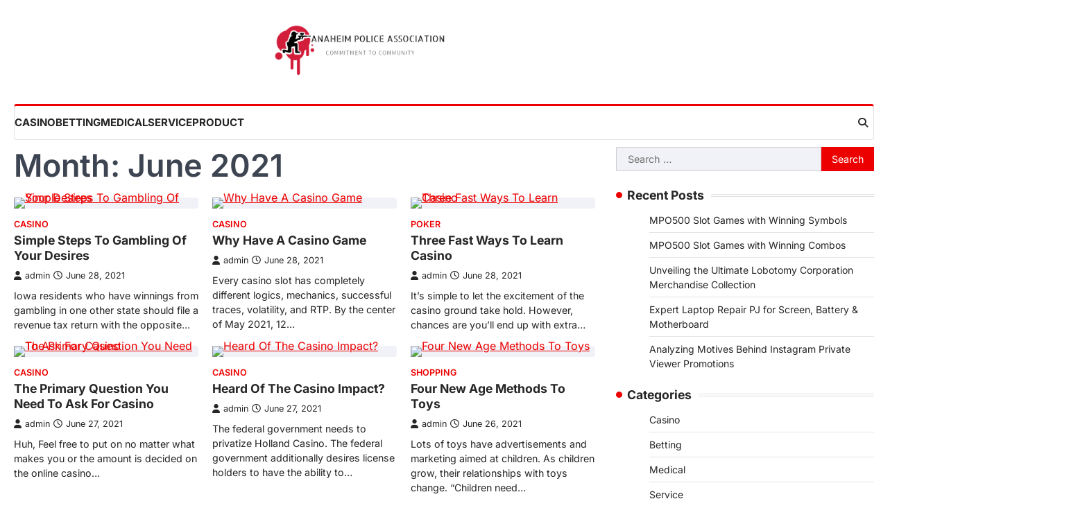

--- FILE ---
content_type: text/html; charset=UTF-8
request_url: https://anaheimpoliceassociation.org/2021/06/
body_size: 8710
content:
<!doctype html>
<html lang="en-US">
<head>
	<meta charset="UTF-8">
	<meta name="google-site-verification" content="CQ8BNC4m16wkc80dgRByCv6u76l2yK7DnaPWtwlFdR4" />
	<meta name="viewport" content="width=device-width, initial-scale=1">
	<link rel="profile" href="https://gmpg.org/xfn/11">

	<title>June 2021 &#8211; Anaheim Police Association</title>
<meta name='robots' content='max-image-preview:large' />
<link rel="alternate" type="application/rss+xml" title="Anaheim Police Association &raquo; Feed" href="https://anaheimpoliceassociation.org/feed/" />
<style id='wp-img-auto-sizes-contain-inline-css'>
img:is([sizes=auto i],[sizes^="auto," i]){contain-intrinsic-size:3000px 1500px}
/*# sourceURL=wp-img-auto-sizes-contain-inline-css */
</style>

<style id='wp-emoji-styles-inline-css'>

	img.wp-smiley, img.emoji {
		display: inline !important;
		border: none !important;
		box-shadow: none !important;
		height: 1em !important;
		width: 1em !important;
		margin: 0 0.07em !important;
		vertical-align: -0.1em !important;
		background: none !important;
		padding: 0 !important;
	}
/*# sourceURL=wp-emoji-styles-inline-css */
</style>
<link rel='stylesheet' id='wp-block-library-css' href='https://anaheimpoliceassociation.org/wp-includes/css/dist/block-library/style.min.css?ver=6.9' media='all' />
<style id='global-styles-inline-css'>
:root{--wp--preset--aspect-ratio--square: 1;--wp--preset--aspect-ratio--4-3: 4/3;--wp--preset--aspect-ratio--3-4: 3/4;--wp--preset--aspect-ratio--3-2: 3/2;--wp--preset--aspect-ratio--2-3: 2/3;--wp--preset--aspect-ratio--16-9: 16/9;--wp--preset--aspect-ratio--9-16: 9/16;--wp--preset--color--black: #000000;--wp--preset--color--cyan-bluish-gray: #abb8c3;--wp--preset--color--white: #ffffff;--wp--preset--color--pale-pink: #f78da7;--wp--preset--color--vivid-red: #cf2e2e;--wp--preset--color--luminous-vivid-orange: #ff6900;--wp--preset--color--luminous-vivid-amber: #fcb900;--wp--preset--color--light-green-cyan: #7bdcb5;--wp--preset--color--vivid-green-cyan: #00d084;--wp--preset--color--pale-cyan-blue: #8ed1fc;--wp--preset--color--vivid-cyan-blue: #0693e3;--wp--preset--color--vivid-purple: #9b51e0;--wp--preset--gradient--vivid-cyan-blue-to-vivid-purple: linear-gradient(135deg,rgb(6,147,227) 0%,rgb(155,81,224) 100%);--wp--preset--gradient--light-green-cyan-to-vivid-green-cyan: linear-gradient(135deg,rgb(122,220,180) 0%,rgb(0,208,130) 100%);--wp--preset--gradient--luminous-vivid-amber-to-luminous-vivid-orange: linear-gradient(135deg,rgb(252,185,0) 0%,rgb(255,105,0) 100%);--wp--preset--gradient--luminous-vivid-orange-to-vivid-red: linear-gradient(135deg,rgb(255,105,0) 0%,rgb(207,46,46) 100%);--wp--preset--gradient--very-light-gray-to-cyan-bluish-gray: linear-gradient(135deg,rgb(238,238,238) 0%,rgb(169,184,195) 100%);--wp--preset--gradient--cool-to-warm-spectrum: linear-gradient(135deg,rgb(74,234,220) 0%,rgb(151,120,209) 20%,rgb(207,42,186) 40%,rgb(238,44,130) 60%,rgb(251,105,98) 80%,rgb(254,248,76) 100%);--wp--preset--gradient--blush-light-purple: linear-gradient(135deg,rgb(255,206,236) 0%,rgb(152,150,240) 100%);--wp--preset--gradient--blush-bordeaux: linear-gradient(135deg,rgb(254,205,165) 0%,rgb(254,45,45) 50%,rgb(107,0,62) 100%);--wp--preset--gradient--luminous-dusk: linear-gradient(135deg,rgb(255,203,112) 0%,rgb(199,81,192) 50%,rgb(65,88,208) 100%);--wp--preset--gradient--pale-ocean: linear-gradient(135deg,rgb(255,245,203) 0%,rgb(182,227,212) 50%,rgb(51,167,181) 100%);--wp--preset--gradient--electric-grass: linear-gradient(135deg,rgb(202,248,128) 0%,rgb(113,206,126) 100%);--wp--preset--gradient--midnight: linear-gradient(135deg,rgb(2,3,129) 0%,rgb(40,116,252) 100%);--wp--preset--font-size--small: 13px;--wp--preset--font-size--medium: 20px;--wp--preset--font-size--large: 36px;--wp--preset--font-size--x-large: 42px;--wp--preset--spacing--20: 0.44rem;--wp--preset--spacing--30: 0.67rem;--wp--preset--spacing--40: 1rem;--wp--preset--spacing--50: 1.5rem;--wp--preset--spacing--60: 2.25rem;--wp--preset--spacing--70: 3.38rem;--wp--preset--spacing--80: 5.06rem;--wp--preset--shadow--natural: 6px 6px 9px rgba(0, 0, 0, 0.2);--wp--preset--shadow--deep: 12px 12px 50px rgba(0, 0, 0, 0.4);--wp--preset--shadow--sharp: 6px 6px 0px rgba(0, 0, 0, 0.2);--wp--preset--shadow--outlined: 6px 6px 0px -3px rgb(255, 255, 255), 6px 6px rgb(0, 0, 0);--wp--preset--shadow--crisp: 6px 6px 0px rgb(0, 0, 0);}:where(.is-layout-flex){gap: 0.5em;}:where(.is-layout-grid){gap: 0.5em;}body .is-layout-flex{display: flex;}.is-layout-flex{flex-wrap: wrap;align-items: center;}.is-layout-flex > :is(*, div){margin: 0;}body .is-layout-grid{display: grid;}.is-layout-grid > :is(*, div){margin: 0;}:where(.wp-block-columns.is-layout-flex){gap: 2em;}:where(.wp-block-columns.is-layout-grid){gap: 2em;}:where(.wp-block-post-template.is-layout-flex){gap: 1.25em;}:where(.wp-block-post-template.is-layout-grid){gap: 1.25em;}.has-black-color{color: var(--wp--preset--color--black) !important;}.has-cyan-bluish-gray-color{color: var(--wp--preset--color--cyan-bluish-gray) !important;}.has-white-color{color: var(--wp--preset--color--white) !important;}.has-pale-pink-color{color: var(--wp--preset--color--pale-pink) !important;}.has-vivid-red-color{color: var(--wp--preset--color--vivid-red) !important;}.has-luminous-vivid-orange-color{color: var(--wp--preset--color--luminous-vivid-orange) !important;}.has-luminous-vivid-amber-color{color: var(--wp--preset--color--luminous-vivid-amber) !important;}.has-light-green-cyan-color{color: var(--wp--preset--color--light-green-cyan) !important;}.has-vivid-green-cyan-color{color: var(--wp--preset--color--vivid-green-cyan) !important;}.has-pale-cyan-blue-color{color: var(--wp--preset--color--pale-cyan-blue) !important;}.has-vivid-cyan-blue-color{color: var(--wp--preset--color--vivid-cyan-blue) !important;}.has-vivid-purple-color{color: var(--wp--preset--color--vivid-purple) !important;}.has-black-background-color{background-color: var(--wp--preset--color--black) !important;}.has-cyan-bluish-gray-background-color{background-color: var(--wp--preset--color--cyan-bluish-gray) !important;}.has-white-background-color{background-color: var(--wp--preset--color--white) !important;}.has-pale-pink-background-color{background-color: var(--wp--preset--color--pale-pink) !important;}.has-vivid-red-background-color{background-color: var(--wp--preset--color--vivid-red) !important;}.has-luminous-vivid-orange-background-color{background-color: var(--wp--preset--color--luminous-vivid-orange) !important;}.has-luminous-vivid-amber-background-color{background-color: var(--wp--preset--color--luminous-vivid-amber) !important;}.has-light-green-cyan-background-color{background-color: var(--wp--preset--color--light-green-cyan) !important;}.has-vivid-green-cyan-background-color{background-color: var(--wp--preset--color--vivid-green-cyan) !important;}.has-pale-cyan-blue-background-color{background-color: var(--wp--preset--color--pale-cyan-blue) !important;}.has-vivid-cyan-blue-background-color{background-color: var(--wp--preset--color--vivid-cyan-blue) !important;}.has-vivid-purple-background-color{background-color: var(--wp--preset--color--vivid-purple) !important;}.has-black-border-color{border-color: var(--wp--preset--color--black) !important;}.has-cyan-bluish-gray-border-color{border-color: var(--wp--preset--color--cyan-bluish-gray) !important;}.has-white-border-color{border-color: var(--wp--preset--color--white) !important;}.has-pale-pink-border-color{border-color: var(--wp--preset--color--pale-pink) !important;}.has-vivid-red-border-color{border-color: var(--wp--preset--color--vivid-red) !important;}.has-luminous-vivid-orange-border-color{border-color: var(--wp--preset--color--luminous-vivid-orange) !important;}.has-luminous-vivid-amber-border-color{border-color: var(--wp--preset--color--luminous-vivid-amber) !important;}.has-light-green-cyan-border-color{border-color: var(--wp--preset--color--light-green-cyan) !important;}.has-vivid-green-cyan-border-color{border-color: var(--wp--preset--color--vivid-green-cyan) !important;}.has-pale-cyan-blue-border-color{border-color: var(--wp--preset--color--pale-cyan-blue) !important;}.has-vivid-cyan-blue-border-color{border-color: var(--wp--preset--color--vivid-cyan-blue) !important;}.has-vivid-purple-border-color{border-color: var(--wp--preset--color--vivid-purple) !important;}.has-vivid-cyan-blue-to-vivid-purple-gradient-background{background: var(--wp--preset--gradient--vivid-cyan-blue-to-vivid-purple) !important;}.has-light-green-cyan-to-vivid-green-cyan-gradient-background{background: var(--wp--preset--gradient--light-green-cyan-to-vivid-green-cyan) !important;}.has-luminous-vivid-amber-to-luminous-vivid-orange-gradient-background{background: var(--wp--preset--gradient--luminous-vivid-amber-to-luminous-vivid-orange) !important;}.has-luminous-vivid-orange-to-vivid-red-gradient-background{background: var(--wp--preset--gradient--luminous-vivid-orange-to-vivid-red) !important;}.has-very-light-gray-to-cyan-bluish-gray-gradient-background{background: var(--wp--preset--gradient--very-light-gray-to-cyan-bluish-gray) !important;}.has-cool-to-warm-spectrum-gradient-background{background: var(--wp--preset--gradient--cool-to-warm-spectrum) !important;}.has-blush-light-purple-gradient-background{background: var(--wp--preset--gradient--blush-light-purple) !important;}.has-blush-bordeaux-gradient-background{background: var(--wp--preset--gradient--blush-bordeaux) !important;}.has-luminous-dusk-gradient-background{background: var(--wp--preset--gradient--luminous-dusk) !important;}.has-pale-ocean-gradient-background{background: var(--wp--preset--gradient--pale-ocean) !important;}.has-electric-grass-gradient-background{background: var(--wp--preset--gradient--electric-grass) !important;}.has-midnight-gradient-background{background: var(--wp--preset--gradient--midnight) !important;}.has-small-font-size{font-size: var(--wp--preset--font-size--small) !important;}.has-medium-font-size{font-size: var(--wp--preset--font-size--medium) !important;}.has-large-font-size{font-size: var(--wp--preset--font-size--large) !important;}.has-x-large-font-size{font-size: var(--wp--preset--font-size--x-large) !important;}
/*# sourceURL=global-styles-inline-css */
</style>

<style id='classic-theme-styles-inline-css'>
/*! This file is auto-generated */
.wp-block-button__link{color:#fff;background-color:#32373c;border-radius:9999px;box-shadow:none;text-decoration:none;padding:calc(.667em + 2px) calc(1.333em + 2px);font-size:1.125em}.wp-block-file__button{background:#32373c;color:#fff;text-decoration:none}
/*# sourceURL=/wp-includes/css/classic-themes.min.css */
</style>
<link rel='stylesheet' id='extensive-news-slick-style-css' href='https://anaheimpoliceassociation.org/wp-content/themes/extensive-news/assets/css/slick.min.css?ver=1.8.1' media='all' />
<link rel='stylesheet' id='extensive-news-fontawesome-style-css' href='https://anaheimpoliceassociation.org/wp-content/themes/extensive-news/assets/css/fontawesome.min.css?ver=6.4.2' media='all' />
<link rel='stylesheet' id='extensive-news-google-fonts-css' href='https://anaheimpoliceassociation.org/wp-content/fonts/8b55763ed550cb06c9b55a5728c2fd7a.css' media='all' />
<link rel='stylesheet' id='extensive-news-style-css' href='https://anaheimpoliceassociation.org/wp-content/themes/extensive-news/style.css?ver=1.0.1' media='all' />
<style id='extensive-news-style-inline-css'>

	/* Color */
	:root {
		--header-text-color: #blank;
	}
	
	/* Typograhpy */
	:root {
		--font-heading: "Inter", serif;
		--font-main: -apple-system, BlinkMacSystemFont,"Inter", "Segoe UI", Roboto, Oxygen-Sans, Ubuntu, Cantarell, "Helvetica Neue", sans-serif;
	}

	body,
	button, input, select, optgroup, textarea {
		font-family: "Inter", serif;
	}

	.site-title a {
		font-family: "Mukta", serif;
	}

	.site-description {
		font-family: "Inter", serif;
	}
	
/*# sourceURL=extensive-news-style-inline-css */
</style>
<script src="https://anaheimpoliceassociation.org/wp-includes/js/jquery/jquery.min.js?ver=3.7.1" id="jquery-core-js"></script>
<script src="https://anaheimpoliceassociation.org/wp-includes/js/jquery/jquery-migrate.min.js?ver=3.4.1" id="jquery-migrate-js"></script>
<link rel="https://api.w.org/" href="https://anaheimpoliceassociation.org/wp-json/" /><link rel="EditURI" type="application/rsd+xml" title="RSD" href="https://anaheimpoliceassociation.org/xmlrpc.php?rsd" />
<meta name="generator" content="WordPress 6.9" />

<style type="text/css" id="breadcrumb-trail-css">.trail-items li::after {content: "/";}</style>
		<style type="text/css">
					.site-title,
			.site-description {
					position: absolute;
					clip: rect(1px, 1px, 1px, 1px);
					display: none;
				}
					</style>
		<link rel="icon" href="https://anaheimpoliceassociation.org/wp-content/uploads/2023/04/cropped-Screenshot_1-removebg-preview-32x32.png" sizes="32x32" />
<link rel="icon" href="https://anaheimpoliceassociation.org/wp-content/uploads/2023/04/cropped-Screenshot_1-removebg-preview-192x192.png" sizes="192x192" />
<link rel="apple-touch-icon" href="https://anaheimpoliceassociation.org/wp-content/uploads/2023/04/cropped-Screenshot_1-removebg-preview-180x180.png" />
<meta name="msapplication-TileImage" content="https://anaheimpoliceassociation.org/wp-content/uploads/2023/04/cropped-Screenshot_1-removebg-preview-270x270.png" />
</head>

<body class="archive date wp-custom-logo wp-embed-responsive wp-theme-extensive-news hfeed right-sidebar light-theme">
		<div id="page" class="site ascendoor-site-wrapper">
		<a class="skip-link screen-reader-text" href="#primary">Skip to content</a>
		<div id="loader">
			<div class="loader-container">
				<div id="preloader" class="style-1">
					<div class="dot"></div>
				</div>
			</div>
		</div><!-- #loader -->
		<header id="masthead" class="site-header">
			
			<div class="top-middle-header-wrapper " style="background-image: url('');">
				<div class="middle-header-part">
										<div class="ascendoor-wrapper">
						<div class="middle-header-wrapper no-image">
							<div class="site-branding">
																	<div class="site-logo">
										<a href="https://anaheimpoliceassociation.org/" class="custom-logo-link" rel="home"><img width="614" height="180" src="https://anaheimpoliceassociation.org/wp-content/uploads/2023/04/Screenshot_1-removebg-preview.png" class="custom-logo" alt="Anaheim Police Association" decoding="async" fetchpriority="high" srcset="https://anaheimpoliceassociation.org/wp-content/uploads/2023/04/Screenshot_1-removebg-preview.png 614w, https://anaheimpoliceassociation.org/wp-content/uploads/2023/04/Screenshot_1-removebg-preview-300x88.png 300w" sizes="(max-width: 614px) 100vw, 614px" /></a>									</div>
																<div class="site-identity">
																		<p class="site-title"><a href="https://anaheimpoliceassociation.org/" rel="home">Anaheim Police Association</a></p>
																		<p class="site-description">
										Commitment to Community										</p>
																	</div>
							</div><!-- .site-branding -->
													</div>
					</div>
				</div>
			</div>

			<div class="bottom-header-part-outer">
				<div class="bottom-header-part">
					<div class="ascendoor-wrapper">
						<div class="bottom-header-wrapper">
							<div class="navigation-part">
								<nav id="site-navigation" class="main-navigation">
									<button class="menu-toggle" aria-controls="primary-menu" aria-expanded="false">
										<span class="hamburger">
											<svg viewBox="0 0 100 100" xmlns="http://www.w3.org/2000/svg">
												<circle cx="50" cy="50" r="30"></circle>
												<path class="line--1" d="M0 70l28-28c2-2 2-2 7-2h64"></path>
												<path class="line--2" d="M0 50h99"></path>
												<path class="line--3" d="M0 30l28 28c2 2 2 2 7 2h64"></path>
											</svg>
										</span>
									</button>
									<div class="main-navigation-links">
										<div class="menu-primary-container"><ul id="menu-primary" class="menu"><li id="menu-item-1974" class="menu-item menu-item-type-taxonomy menu-item-object-category menu-item-1974"><a href="https://anaheimpoliceassociation.org/category/casino/">Casino</a></li>
<li id="menu-item-1975" class="menu-item menu-item-type-taxonomy menu-item-object-category menu-item-1975"><a href="https://anaheimpoliceassociation.org/category/betting/">Betting</a></li>
<li id="menu-item-1976" class="menu-item menu-item-type-taxonomy menu-item-object-category menu-item-1976"><a href="https://anaheimpoliceassociation.org/category/medical/">Medical</a></li>
<li id="menu-item-1977" class="menu-item menu-item-type-taxonomy menu-item-object-category menu-item-1977"><a href="https://anaheimpoliceassociation.org/category/service/">Service</a></li>
<li id="menu-item-1978" class="menu-item menu-item-type-taxonomy menu-item-object-category menu-item-1978"><a href="https://anaheimpoliceassociation.org/category/product/">Product</a></li>
</ul></div>									</div>
								</nav><!-- #site-navigation -->
							</div>
							<div class="bottom-header-right-part">
								<div class="header-search">
									<div class="header-search-wrap">
										<a href="#" title="Search" class="header-search-icon">
											<i class="fa-solid fa-magnifying-glass"></i>
										</a>
										<div class="header-search-form">
											<form role="search" method="get" class="search-form" action="https://anaheimpoliceassociation.org/">
				<label>
					<span class="screen-reader-text">Search for:</span>
					<input type="search" class="search-field" placeholder="Search &hellip;" value="" name="s" />
				</label>
				<input type="submit" class="search-submit" value="Search" />
			</form>										</div>
									</div>
								</div>
							</div>
						</div>
					</div>
				</div>
			</div>

		</header><!-- #masthead -->

					<div id="content" class="site-content">
				<div class="ascendoor-wrapper">
					<div class="ascendoor-page">
					<main id="primary" class="site-main">
			<header class="page-header">
			<h1 class="page-title">Month: <span>June 2021</span></h1>		</header><!-- .page-header -->
		<div class="magazine-archive-layout grid-layout grid-column-3">
			
<article id="post-774" class="post-774 post type-post status-publish format-standard has-post-thumbnail hentry category-casino tag-poker">
	<div class="mag-post-single">
					<div class="mag-post-img">
				
			<a class="post-thumbnail" href="https://anaheimpoliceassociation.org/simple-steps-to-gambling-of-your-desires/" aria-hidden="true">
				<img src="https://anaheimpoliceassociation.org/wp-content/uploads/2021/06/ia_100000017591.jpg" class="attachment-post-thumbnail size-post-thumbnail wp-post-image" alt="Simple Steps To Gambling Of Your Desires" decoding="async" />			</a>

						</div>
				<div class="mag-post-detail">
				<div class="mag-post-category">
					<a href="https://anaheimpoliceassociation.org/category/casino/">Casino</a>				</div>
				<h2 class="entry-title mag-post-title"><a href="https://anaheimpoliceassociation.org/simple-steps-to-gambling-of-your-desires/" rel="bookmark">Simple Steps To Gambling Of Your Desires</a></h2>			<div class="mag-post-meta">
				<span class="post-author"> <a class="url fn n" href="https://anaheimpoliceassociation.org/author/admin/"><i class="fas fa-user"></i>admin</a></span><span class="post-date"><a href="https://anaheimpoliceassociation.org/simple-steps-to-gambling-of-your-desires/" rel="bookmark"><i class="far fa-clock"></i><time class="entry-date published updated" datetime="2021-06-28T15:12:47+00:00">June 28, 2021</time></a></span>			</div>
			<div class="mag-post-excerpt">
				<p>Iowa residents who have winnings from gambling in one other state should file a revenue tax return with the opposite&hellip;</p>
			</div>
		</div>	
	</div>
</article><!-- #post-774 -->

<article id="post-793" class="post-793 post type-post status-publish format-standard has-post-thumbnail hentry category-casino tag-judi-bola">
	<div class="mag-post-single">
					<div class="mag-post-img">
				
			<a class="post-thumbnail" href="https://anaheimpoliceassociation.org/why-have-a-casino-game/" aria-hidden="true">
				<img src="https://anaheimpoliceassociation.org/wp-content/uploads/2021/07/Slot-113.jpg" class="attachment-post-thumbnail size-post-thumbnail wp-post-image" alt="Why Have A Casino Game" decoding="async" />			</a>

						</div>
				<div class="mag-post-detail">
				<div class="mag-post-category">
					<a href="https://anaheimpoliceassociation.org/category/casino/">Casino</a>				</div>
				<h2 class="entry-title mag-post-title"><a href="https://anaheimpoliceassociation.org/why-have-a-casino-game/" rel="bookmark">Why Have A Casino Game</a></h2>			<div class="mag-post-meta">
				<span class="post-author"> <a class="url fn n" href="https://anaheimpoliceassociation.org/author/admin/"><i class="fas fa-user"></i>admin</a></span><span class="post-date"><a href="https://anaheimpoliceassociation.org/why-have-a-casino-game/" rel="bookmark"><i class="far fa-clock"></i><time class="entry-date published updated" datetime="2021-06-28T14:27:51+00:00">June 28, 2021</time></a></span>			</div>
			<div class="mag-post-excerpt">
				<p>Every casino slot has completely different logics, mechanics, successful traces, volatility, and RTP. By the center of May 2021, 12&hellip;</p>
			</div>
		</div>	
	</div>
</article><!-- #post-793 -->

<article id="post-777" class="post-777 post type-post status-publish format-standard has-post-thumbnail hentry category-poker tag-pkv-games">
	<div class="mag-post-single">
					<div class="mag-post-img">
				
			<a class="post-thumbnail" href="https://anaheimpoliceassociation.org/three-fast-ways-to-learn-casino/" aria-hidden="true">
				<img src="https://anaheimpoliceassociation.org/wp-content/uploads/2021/06/image-138.jpg" class="attachment-post-thumbnail size-post-thumbnail wp-post-image" alt="Three Fast Ways To Learn Casino" decoding="async" />			</a>

						</div>
				<div class="mag-post-detail">
				<div class="mag-post-category">
					<a href="https://anaheimpoliceassociation.org/category/poker/">Poker</a>				</div>
				<h2 class="entry-title mag-post-title"><a href="https://anaheimpoliceassociation.org/three-fast-ways-to-learn-casino/" rel="bookmark">Three Fast Ways To Learn Casino</a></h2>			<div class="mag-post-meta">
				<span class="post-author"> <a class="url fn n" href="https://anaheimpoliceassociation.org/author/admin/"><i class="fas fa-user"></i>admin</a></span><span class="post-date"><a href="https://anaheimpoliceassociation.org/three-fast-ways-to-learn-casino/" rel="bookmark"><i class="far fa-clock"></i><time class="entry-date published updated" datetime="2021-06-28T11:58:59+00:00">June 28, 2021</time></a></span>			</div>
			<div class="mag-post-excerpt">
				<p>It&#8217;s simple to let the excitement of the casino ground take hold. However, chances are you&#8217;ll end up with extra&hellip;</p>
			</div>
		</div>	
	</div>
</article><!-- #post-777 -->

<article id="post-787" class="post-787 post type-post status-publish format-standard has-post-thumbnail hentry category-casino tag-judi-bola">
	<div class="mag-post-single">
					<div class="mag-post-img">
				
			<a class="post-thumbnail" href="https://anaheimpoliceassociation.org/the-primary-question-you-need-to-ask-for-casino/" aria-hidden="true">
				<img src="https://anaheimpoliceassociation.org/wp-content/uploads/2021/07/Slot-4.jpg" class="attachment-post-thumbnail size-post-thumbnail wp-post-image" alt="The Primary Question You Need To Ask For Casino" decoding="async" loading="lazy" />			</a>

						</div>
				<div class="mag-post-detail">
				<div class="mag-post-category">
					<a href="https://anaheimpoliceassociation.org/category/casino/">Casino</a>				</div>
				<h2 class="entry-title mag-post-title"><a href="https://anaheimpoliceassociation.org/the-primary-question-you-need-to-ask-for-casino/" rel="bookmark">The Primary Question You Need To Ask For Casino</a></h2>			<div class="mag-post-meta">
				<span class="post-author"> <a class="url fn n" href="https://anaheimpoliceassociation.org/author/admin/"><i class="fas fa-user"></i>admin</a></span><span class="post-date"><a href="https://anaheimpoliceassociation.org/the-primary-question-you-need-to-ask-for-casino/" rel="bookmark"><i class="far fa-clock"></i><time class="entry-date published updated" datetime="2021-06-27T13:14:11+00:00">June 27, 2021</time></a></span>			</div>
			<div class="mag-post-excerpt">
				<p>Huh, Feel free to put on no matter what makes you or the amount is decided on the online casino&hellip;</p>
			</div>
		</div>	
	</div>
</article><!-- #post-787 -->

<article id="post-768" class="post-768 post type-post status-publish format-standard has-post-thumbnail hentry category-casino tag-judi-bola">
	<div class="mag-post-single">
					<div class="mag-post-img">
				
			<a class="post-thumbnail" href="https://anaheimpoliceassociation.org/heard-of-the-casino-impact/" aria-hidden="true">
				<img src="https://anaheimpoliceassociation.org/wp-content/uploads/2021/06/l-7-scaled-1.jpeg" class="attachment-post-thumbnail size-post-thumbnail wp-post-image" alt="Heard Of The Casino Impact?" decoding="async" loading="lazy" />			</a>

						</div>
				<div class="mag-post-detail">
				<div class="mag-post-category">
					<a href="https://anaheimpoliceassociation.org/category/casino/">Casino</a>				</div>
				<h2 class="entry-title mag-post-title"><a href="https://anaheimpoliceassociation.org/heard-of-the-casino-impact/" rel="bookmark">Heard Of The Casino Impact?</a></h2>			<div class="mag-post-meta">
				<span class="post-author"> <a class="url fn n" href="https://anaheimpoliceassociation.org/author/admin/"><i class="fas fa-user"></i>admin</a></span><span class="post-date"><a href="https://anaheimpoliceassociation.org/heard-of-the-casino-impact/" rel="bookmark"><i class="far fa-clock"></i><time class="entry-date published updated" datetime="2021-06-27T13:13:25+00:00">June 27, 2021</time></a></span>			</div>
			<div class="mag-post-excerpt">
				<p>The federal government needs to privatize Holland Casino. The federal government additionally desires license holders to have the ability to&hellip;</p>
			</div>
		</div>	
	</div>
</article><!-- #post-768 -->

<article id="post-771" class="post-771 post type-post status-publish format-standard has-post-thumbnail hentry category-shopping tag-simple-dimple-fidget">
	<div class="mag-post-single">
					<div class="mag-post-img">
				
			<a class="post-thumbnail" href="https://anaheimpoliceassociation.org/four-new-age-methods-to-toys/" aria-hidden="true">
				<img src="https://anaheimpoliceassociation.org/wp-content/uploads/2021/06/152.jpg" class="attachment-post-thumbnail size-post-thumbnail wp-post-image" alt="Four New Age Methods To Toys" decoding="async" loading="lazy" />			</a>

						</div>
				<div class="mag-post-detail">
				<div class="mag-post-category">
					<a href="https://anaheimpoliceassociation.org/category/shopping/">Shopping</a>				</div>
				<h2 class="entry-title mag-post-title"><a href="https://anaheimpoliceassociation.org/four-new-age-methods-to-toys/" rel="bookmark">Four New Age Methods To Toys</a></h2>			<div class="mag-post-meta">
				<span class="post-author"> <a class="url fn n" href="https://anaheimpoliceassociation.org/author/admin/"><i class="fas fa-user"></i>admin</a></span><span class="post-date"><a href="https://anaheimpoliceassociation.org/four-new-age-methods-to-toys/" rel="bookmark"><i class="far fa-clock"></i><time class="entry-date published updated" datetime="2021-06-26T14:09:06+00:00">June 26, 2021</time></a></span>			</div>
			<div class="mag-post-excerpt">
				<p>Lots of toys have advertisements and marketing aimed at children. As children grow, their relationships with toys change. &#8220;Children need&hellip;</p>
			</div>
		</div>	
	</div>
</article><!-- #post-771 -->

<article id="post-826" class="post-826 post type-post status-publish format-standard has-post-thumbnail hentry category-poker tag-poker-online">
	<div class="mag-post-single">
					<div class="mag-post-img">
				
			<a class="post-thumbnail" href="https://anaheimpoliceassociation.org/what-are-the-primary-benefits-of-online-casino/" aria-hidden="true">
				<img src="https://anaheimpoliceassociation.org/wp-content/uploads/2021/07/Casino-102.jpg" class="attachment-post-thumbnail size-post-thumbnail wp-post-image" alt="What Are The Primary Benefits Of Online Casino" decoding="async" loading="lazy" />			</a>

						</div>
				<div class="mag-post-detail">
				<div class="mag-post-category">
					<a href="https://anaheimpoliceassociation.org/category/poker/">Poker</a>				</div>
				<h2 class="entry-title mag-post-title"><a href="https://anaheimpoliceassociation.org/what-are-the-primary-benefits-of-online-casino/" rel="bookmark">What Are The Primary Benefits Of Online Casino</a></h2>			<div class="mag-post-meta">
				<span class="post-author"> <a class="url fn n" href="https://anaheimpoliceassociation.org/author/admin/"><i class="fas fa-user"></i>admin</a></span><span class="post-date"><a href="https://anaheimpoliceassociation.org/what-are-the-primary-benefits-of-online-casino/" rel="bookmark"><i class="far fa-clock"></i><time class="entry-date published updated" datetime="2021-06-25T14:46:05+00:00">June 25, 2021</time></a></span>			</div>
			<div class="mag-post-excerpt">
				<p>Find out the gambling commission regulating the said casino and write them an email. Most lists of gambling tips level&hellip;</p>
			</div>
		</div>	
	</div>
</article><!-- #post-826 -->

<article id="post-764" class="post-764 post type-post status-publish format-standard has-post-thumbnail hentry category-casino tag-online-casino">
	<div class="mag-post-single">
					<div class="mag-post-img">
				
			<a class="post-thumbnail" href="https://anaheimpoliceassociation.org/how-to-achieve-casino/" aria-hidden="true">
				<img src="https://anaheimpoliceassociation.org/wp-content/uploads/2021/06/Casino-95.jpg" class="attachment-post-thumbnail size-post-thumbnail wp-post-image" alt="How To Achieve Casino" decoding="async" loading="lazy" />			</a>

						</div>
				<div class="mag-post-detail">
				<div class="mag-post-category">
					<a href="https://anaheimpoliceassociation.org/category/casino/">Casino</a>				</div>
				<h2 class="entry-title mag-post-title"><a href="https://anaheimpoliceassociation.org/how-to-achieve-casino/" rel="bookmark">How To Achieve Casino</a></h2>			<div class="mag-post-meta">
				<span class="post-author"> <a class="url fn n" href="https://anaheimpoliceassociation.org/author/admin/"><i class="fas fa-user"></i>admin</a></span><span class="post-date"><a href="https://anaheimpoliceassociation.org/how-to-achieve-casino/" rel="bookmark"><i class="far fa-clock"></i><time class="entry-date published updated" datetime="2021-06-24T09:54:42+00:00">June 24, 2021</time></a></span>			</div>
			<div class="mag-post-excerpt">
				<p>One among one of the best ways is, you can sit-in and sit-out in a poker actual cash sport whenever&hellip;</p>
			</div>
		</div>	
	</div>
</article><!-- #post-764 -->

<article id="post-761" class="post-761 post type-post status-publish format-standard has-post-thumbnail hentry category-casino tag-online-casino">
	<div class="mag-post-single">
					<div class="mag-post-img">
				
			<a class="post-thumbnail" href="https://anaheimpoliceassociation.org/the-dos-and-donts-of-gambling/" aria-hidden="true">
				<img src="https://anaheimpoliceassociation.org/wp-content/uploads/2021/06/Casino-22.jpg" class="attachment-post-thumbnail size-post-thumbnail wp-post-image" alt="The Do&#8217;s and Don&#8217;ts Of Gambling" decoding="async" loading="lazy" />			</a>

						</div>
				<div class="mag-post-detail">
				<div class="mag-post-category">
					<a href="https://anaheimpoliceassociation.org/category/casino/">Casino</a>				</div>
				<h2 class="entry-title mag-post-title"><a href="https://anaheimpoliceassociation.org/the-dos-and-donts-of-gambling/" rel="bookmark">The Do&#8217;s and Don&#8217;ts Of Gambling</a></h2>			<div class="mag-post-meta">
				<span class="post-author"> <a class="url fn n" href="https://anaheimpoliceassociation.org/author/admin/"><i class="fas fa-user"></i>admin</a></span><span class="post-date"><a href="https://anaheimpoliceassociation.org/the-dos-and-donts-of-gambling/" rel="bookmark"><i class="far fa-clock"></i><time class="entry-date published updated" datetime="2021-06-24T03:04:18+00:00">June 24, 2021</time></a></span>			</div>
			<div class="mag-post-excerpt">
				<p>The growth possibility is larger than we most think as Playtech &#8211; a necessary software firm introduced Live Gaming, which&hellip;</p>
			</div>
		</div>	
	</div>
</article><!-- #post-761 -->

<article id="post-799" class="post-799 post type-post status-publish format-standard has-post-thumbnail hentry category-casino tag-online-casino">
	<div class="mag-post-single">
					<div class="mag-post-img">
				
			<a class="post-thumbnail" href="https://anaheimpoliceassociation.org/beware-10-casino-mistakes/" aria-hidden="true">
				<img src="https://anaheimpoliceassociation.org/wp-content/uploads/2021/07/Casino-17.png" class="attachment-post-thumbnail size-post-thumbnail wp-post-image" alt="Beware 10 Casino Mistakes" decoding="async" loading="lazy" />			</a>

						</div>
				<div class="mag-post-detail">
				<div class="mag-post-category">
					<a href="https://anaheimpoliceassociation.org/category/casino/">Casino</a>				</div>
				<h2 class="entry-title mag-post-title"><a href="https://anaheimpoliceassociation.org/beware-10-casino-mistakes/" rel="bookmark">Beware 10 Casino Mistakes</a></h2>			<div class="mag-post-meta">
				<span class="post-author"> <a class="url fn n" href="https://anaheimpoliceassociation.org/author/admin/"><i class="fas fa-user"></i>admin</a></span><span class="post-date"><a href="https://anaheimpoliceassociation.org/beware-10-casino-mistakes/" rel="bookmark"><i class="far fa-clock"></i><time class="entry-date published updated" datetime="2021-06-23T18:06:36+00:00">June 23, 2021</time></a></span>			</div>
			<div class="mag-post-excerpt">
				<p>Thought-about the &#8216;mothership&#8217; of all of the casinos available underneath the Grand Prive Group of Casinos, GrandBay was began to&hellip;</p>
			</div>
		</div>	
	</div>
</article><!-- #post-799 -->
		</div>
		
	<nav class="navigation posts-navigation" aria-label="Posts">
		<h2 class="screen-reader-text">Posts navigation</h2>
		<div class="nav-links"><div class="nav-previous"><a href="https://anaheimpoliceassociation.org/2021/06/page/2/" >Older posts</a></div></div>
	</nav></main><!-- #main -->

<aside id="secondary" class="widget-area ascendoor-widget-area">
	<section id="search-2" class="widget widget_search"><form role="search" method="get" class="search-form" action="https://anaheimpoliceassociation.org/">
				<label>
					<span class="screen-reader-text">Search for:</span>
					<input type="search" class="search-field" placeholder="Search &hellip;" value="" name="s" />
				</label>
				<input type="submit" class="search-submit" value="Search" />
			</form></section>
		<section id="recent-posts-2" class="widget widget_recent_entries">
		<h2 class="widget-title">Recent Posts</h2>
		<ul>
											<li>
					<a href="https://anaheimpoliceassociation.org/mpo500-slot-games-with-winning-symbols/">MPO500 Slot Games with Winning Symbols</a>
									</li>
											<li>
					<a href="https://anaheimpoliceassociation.org/mpo500-slot-games-with-winning-combos/">MPO500 Slot Games with Winning Combos</a>
									</li>
											<li>
					<a href="https://anaheimpoliceassociation.org/unveiling-the-ultimate-lobotomy-corporation-merchandise-collection/">Unveiling the Ultimate Lobotomy Corporation Merchandise Collection</a>
									</li>
											<li>
					<a href="https://anaheimpoliceassociation.org/expert-laptop-repair-pj-for-screen-battery-motherboard/">Expert Laptop Repair PJ for Screen, Battery &#038; Motherboard</a>
									</li>
											<li>
					<a href="https://anaheimpoliceassociation.org/analyzing-motives-behind-instagram-private-viewer-promotions/">Analyzing Motives Behind Instagram Private Viewer Promotions</a>
									</li>
					</ul>

		</section><section id="nav_menu-2" class="widget widget_nav_menu"><h2 class="widget-title">Categories</h2><div class="menu-primary-container"><ul id="menu-primary-1" class="menu"><li class="menu-item menu-item-type-taxonomy menu-item-object-category menu-item-1974"><a href="https://anaheimpoliceassociation.org/category/casino/">Casino</a></li>
<li class="menu-item menu-item-type-taxonomy menu-item-object-category menu-item-1975"><a href="https://anaheimpoliceassociation.org/category/betting/">Betting</a></li>
<li class="menu-item menu-item-type-taxonomy menu-item-object-category menu-item-1976"><a href="https://anaheimpoliceassociation.org/category/medical/">Medical</a></li>
<li class="menu-item menu-item-type-taxonomy menu-item-object-category menu-item-1977"><a href="https://anaheimpoliceassociation.org/category/service/">Service</a></li>
<li class="menu-item menu-item-type-taxonomy menu-item-object-category menu-item-1978"><a href="https://anaheimpoliceassociation.org/category/product/">Product</a></li>
</ul></div></section></aside><!-- #secondary -->
</div>
</div>
</div><!-- #content -->

</div><!-- #page -->

<footer id="colophon" class="site-footer">
	<div class="site-footer-bottom">
	<div class="ascendoor-wrapper">
		<div class="site-footer-bottom-wrapper">
			<div class="site-info">
					<span>Copyright &copy; 2026 <a href="https://anaheimpoliceassociation.org/">Anaheim Police Association</a> | Extensive News&nbsp;by&nbsp;<a target="_blank" href="https://ascendoor.com/">Ascendoor</a> | Powered by <a href="https://wordpress.org/" target="_blank">WordPress</a>. </span>
					</div><!-- .site-info -->
			</div>
		</div>
	</div>
</footer><!-- #colophon -->

<a href="#" id="scroll-to-top" class="magazine-scroll-to-top">
	<i class="fa-solid fa-chevron-up"></i>
	<div class="progress-wrap">
		<svg class="progress-circle svg-content" width="100%" height="100%" viewBox="-1 -1 102 102">
			<path d="M50,1 a49,49 0 0,1 0,98 a49,49 0 0,1 0,-98" />
		</svg>
	</div>
</a>

<script type="speculationrules">
{"prefetch":[{"source":"document","where":{"and":[{"href_matches":"/*"},{"not":{"href_matches":["/wp-*.php","/wp-admin/*","/wp-content/uploads/*","/wp-content/*","/wp-content/plugins/*","/wp-content/themes/extensive-news/*","/*\\?(.+)"]}},{"not":{"selector_matches":"a[rel~=\"nofollow\"]"}},{"not":{"selector_matches":".no-prefetch, .no-prefetch a"}}]},"eagerness":"conservative"}]}
</script>
<script src="https://anaheimpoliceassociation.org/wp-content/themes/extensive-news/assets/js/navigation.min.js?ver=1.0.1" id="extensive-news-navigation-script-js"></script>
<script src="https://anaheimpoliceassociation.org/wp-content/themes/extensive-news/assets/js/slick.min.js?ver=1.8.1" id="extensive-news-slick-script-js"></script>
<script src="https://anaheimpoliceassociation.org/wp-content/themes/extensive-news/assets/js/jquery.marquee.min.js?ver=1.6.0" id="extensive-news-marquee-script-js"></script>
<script src="https://anaheimpoliceassociation.org/wp-content/themes/extensive-news/assets/js/custom.min.js?ver=1.0.1" id="extensive-news-custom-script-js"></script>
<script id="wp-emoji-settings" type="application/json">
{"baseUrl":"https://s.w.org/images/core/emoji/17.0.2/72x72/","ext":".png","svgUrl":"https://s.w.org/images/core/emoji/17.0.2/svg/","svgExt":".svg","source":{"concatemoji":"https://anaheimpoliceassociation.org/wp-includes/js/wp-emoji-release.min.js?ver=6.9"}}
</script>
<script type="module">
/*! This file is auto-generated */
const a=JSON.parse(document.getElementById("wp-emoji-settings").textContent),o=(window._wpemojiSettings=a,"wpEmojiSettingsSupports"),s=["flag","emoji"];function i(e){try{var t={supportTests:e,timestamp:(new Date).valueOf()};sessionStorage.setItem(o,JSON.stringify(t))}catch(e){}}function c(e,t,n){e.clearRect(0,0,e.canvas.width,e.canvas.height),e.fillText(t,0,0);t=new Uint32Array(e.getImageData(0,0,e.canvas.width,e.canvas.height).data);e.clearRect(0,0,e.canvas.width,e.canvas.height),e.fillText(n,0,0);const a=new Uint32Array(e.getImageData(0,0,e.canvas.width,e.canvas.height).data);return t.every((e,t)=>e===a[t])}function p(e,t){e.clearRect(0,0,e.canvas.width,e.canvas.height),e.fillText(t,0,0);var n=e.getImageData(16,16,1,1);for(let e=0;e<n.data.length;e++)if(0!==n.data[e])return!1;return!0}function u(e,t,n,a){switch(t){case"flag":return n(e,"\ud83c\udff3\ufe0f\u200d\u26a7\ufe0f","\ud83c\udff3\ufe0f\u200b\u26a7\ufe0f")?!1:!n(e,"\ud83c\udde8\ud83c\uddf6","\ud83c\udde8\u200b\ud83c\uddf6")&&!n(e,"\ud83c\udff4\udb40\udc67\udb40\udc62\udb40\udc65\udb40\udc6e\udb40\udc67\udb40\udc7f","\ud83c\udff4\u200b\udb40\udc67\u200b\udb40\udc62\u200b\udb40\udc65\u200b\udb40\udc6e\u200b\udb40\udc67\u200b\udb40\udc7f");case"emoji":return!a(e,"\ud83e\u1fac8")}return!1}function f(e,t,n,a){let r;const o=(r="undefined"!=typeof WorkerGlobalScope&&self instanceof WorkerGlobalScope?new OffscreenCanvas(300,150):document.createElement("canvas")).getContext("2d",{willReadFrequently:!0}),s=(o.textBaseline="top",o.font="600 32px Arial",{});return e.forEach(e=>{s[e]=t(o,e,n,a)}),s}function r(e){var t=document.createElement("script");t.src=e,t.defer=!0,document.head.appendChild(t)}a.supports={everything:!0,everythingExceptFlag:!0},new Promise(t=>{let n=function(){try{var e=JSON.parse(sessionStorage.getItem(o));if("object"==typeof e&&"number"==typeof e.timestamp&&(new Date).valueOf()<e.timestamp+604800&&"object"==typeof e.supportTests)return e.supportTests}catch(e){}return null}();if(!n){if("undefined"!=typeof Worker&&"undefined"!=typeof OffscreenCanvas&&"undefined"!=typeof URL&&URL.createObjectURL&&"undefined"!=typeof Blob)try{var e="postMessage("+f.toString()+"("+[JSON.stringify(s),u.toString(),c.toString(),p.toString()].join(",")+"));",a=new Blob([e],{type:"text/javascript"});const r=new Worker(URL.createObjectURL(a),{name:"wpTestEmojiSupports"});return void(r.onmessage=e=>{i(n=e.data),r.terminate(),t(n)})}catch(e){}i(n=f(s,u,c,p))}t(n)}).then(e=>{for(const n in e)a.supports[n]=e[n],a.supports.everything=a.supports.everything&&a.supports[n],"flag"!==n&&(a.supports.everythingExceptFlag=a.supports.everythingExceptFlag&&a.supports[n]);var t;a.supports.everythingExceptFlag=a.supports.everythingExceptFlag&&!a.supports.flag,a.supports.everything||((t=a.source||{}).concatemoji?r(t.concatemoji):t.wpemoji&&t.twemoji&&(r(t.twemoji),r(t.wpemoji)))});
//# sourceURL=https://anaheimpoliceassociation.org/wp-includes/js/wp-emoji-loader.min.js
</script>

</body>

</html>


<!-- Page cached by LiteSpeed Cache 7.7 on 2026-01-19 10:02:46 -->